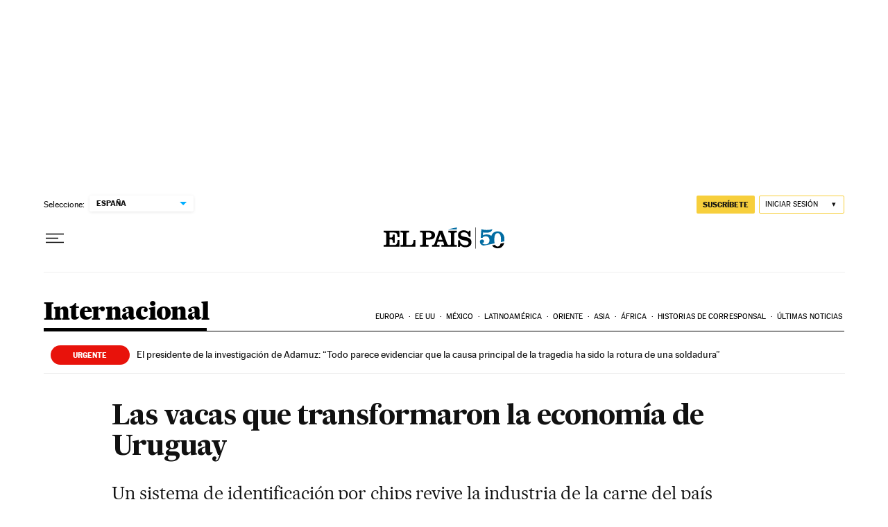

--- FILE ---
content_type: application/javascript; charset=utf-8
request_url: https://fundingchoicesmessages.google.com/f/AGSKWxV6ne5BpMSsqhj28KY-Nx-giDwJ6mdwpPkNgGeVn5DNHllV7UqbYnsh27z3VJLpkjpTdYPx69YP62f5e9GI0t9Bmi1TCvn8hIF0BpvA0_jcx6RlL0Ov1H7tV2_OEQMIAaa_eSQ=?fccs=W251bGwsbnVsbCxudWxsLG51bGwsbnVsbCxudWxsLFsxNzY5NDQxNTc5LDkwMTAwMDAwMF0sbnVsbCxudWxsLG51bGwsW251bGwsWzcsNl0sbnVsbCxudWxsLG51bGwsbnVsbCxudWxsLG51bGwsbnVsbCxudWxsLG51bGwsMV0sImh0dHBzOi8vZWxwYWlzLmNvbS9pbnRlcm5hY2lvbmFsLzIwMTMvMTEvMTkvYWN0dWFsaWRhZC8xMzg0ODE4NDgzXzc1MjUzMS5odG1sIixudWxsLFtbOCwiazYxUEJqbWs2TzAiXSxbOSwiZW4tVVMiXSxbMTYsIlsxLDEsMV0iXSxbMTksIjIiXSxbMTcsIlswXSJdLFsyNCwiIl0sWzI5LCJmYWxzZSJdXV0
body_size: 103
content:
if (typeof __googlefc.fcKernelManager.run === 'function') {"use strict";this.default_ContributorServingResponseClientJs=this.default_ContributorServingResponseClientJs||{};(function(_){var window=this;
try{
var qp=function(a){this.A=_.t(a)};_.u(qp,_.J);var rp=function(a){this.A=_.t(a)};_.u(rp,_.J);rp.prototype.getWhitelistStatus=function(){return _.F(this,2)};var sp=function(a){this.A=_.t(a)};_.u(sp,_.J);var tp=_.ed(sp),up=function(a,b,c){this.B=a;this.j=_.A(b,qp,1);this.l=_.A(b,_.Pk,3);this.F=_.A(b,rp,4);a=this.B.location.hostname;this.D=_.Fg(this.j,2)&&_.O(this.j,2)!==""?_.O(this.j,2):a;a=new _.Qg(_.Qk(this.l));this.C=new _.dh(_.q.document,this.D,a);this.console=null;this.o=new _.mp(this.B,c,a)};
up.prototype.run=function(){if(_.O(this.j,3)){var a=this.C,b=_.O(this.j,3),c=_.fh(a),d=new _.Wg;b=_.hg(d,1,b);c=_.C(c,1,b);_.jh(a,c)}else _.gh(this.C,"FCNEC");_.op(this.o,_.A(this.l,_.De,1),this.l.getDefaultConsentRevocationText(),this.l.getDefaultConsentRevocationCloseText(),this.l.getDefaultConsentRevocationAttestationText(),this.D);_.pp(this.o,_.F(this.F,1),this.F.getWhitelistStatus());var e;a=(e=this.B.googlefc)==null?void 0:e.__executeManualDeployment;a!==void 0&&typeof a==="function"&&_.To(this.o.G,
"manualDeploymentApi")};var vp=function(){};vp.prototype.run=function(a,b,c){var d;return _.v(function(e){d=tp(b);(new up(a,d,c)).run();return e.return({})})};_.Tk(7,new vp);
}catch(e){_._DumpException(e)}
}).call(this,this.default_ContributorServingResponseClientJs);
// Google Inc.

//# sourceURL=/_/mss/boq-content-ads-contributor/_/js/k=boq-content-ads-contributor.ContributorServingResponseClientJs.en_US.k61PBjmk6O0.es5.O/d=1/exm=ad_blocking_detection_executable,kernel_loader,loader_js_executable/ed=1/rs=AJlcJMztj-kAdg6DB63MlSG3pP52LjSptg/m=cookie_refresh_executable
__googlefc.fcKernelManager.run('\x5b\x5b\x5b7,\x22\x5b\x5bnull,\\\x22elpais.com\\\x22,\\\x22AKsRol8bvhc-y1nKnL-FmpIQ8WI1JJrKfMZ7LMn1IwQ5oOV_C7JjcJvo9WGvd_-wIW5PqZhQYQK7rWZ-wpiCfFSJIB43W1V3jJkab4Oh8UBT4t1ELBDTByT9tAo2gYt0RD5FISTL3VKA1i4HIkHUumTrz3Ozn_nL2A\\\\u003d\\\\u003d\\\x22\x5d,null,\x5b\x5bnull,null,null,\\\x22https:\/\/fundingchoicesmessages.google.com\/f\/AGSKWxUsVePoYHuLXyOi5gO7l5GRpAb4quef8np93-ZK-0R_6iHvXn3TMWDkPNaAAaEA6mJUQiIilLgrd_gheHh8v2EUf2Lq57POz3MKjScqj99ue6Gn9_8316MrO_UG2lMYbuwmso8\\\\u003d\\\x22\x5d,null,null,\x5bnull,null,null,\\\x22https:\/\/fundingchoicesmessages.google.com\/el\/AGSKWxWeUnwjbNv00Q32qk2_PkugP5-0X0AYxCUGIxFAuEqAAa7yqwKrhE49mKHMn8JuoewhmxQMufbkAdsq9CbAm4etwJhItvPYVn5KdZXUTtOtUPOkx5OjzjFuGijyNNr7uoOUgi0\\\\u003d\\\x22\x5d,null,\x5bnull,\x5b7,6\x5d,null,null,null,null,null,null,null,null,null,1\x5d\x5d,\x5b3,1\x5d\x5d\x22\x5d\x5d,\x5bnull,null,null,\x22https:\/\/fundingchoicesmessages.google.com\/f\/AGSKWxX1NuOAbOWPBxYbjxRlXYBW9tZz5ZSQ50ZLLCx93jQDYxHXcvwsnxht3gkO621evYnmagmcMB23j4f6N5Ss-VnwjCqPnCKZQB2QkPCVl36O3xSJgP5he_N-uZTsoy8ulkTWU88\\u003d\x22\x5d\x5d');}

--- FILE ---
content_type: application/javascript; charset=utf-8
request_url: https://fundingchoicesmessages.google.com/f/AGSKWxXobaEi2G_bPi18viK-JWpyTjNXvNqTw4-VXJjD-P6gyFe2LA6HWtSPJo122Wh10eIeXOq4YwAv3Xt6mg5dUUGDO1t8K0by99ohFnSnC2eb3Fj5baB0nZ2AOGOF9V9mgc4zWFSBKHgPApTvHwwmKYDsRJ-XCTrWfzBP27JiGgnAT84lsNZ6-QOKP9hW/_/ads728x90a._skyscraper160x600..com/ads_-advertising/assets//bannercode.php
body_size: -1289
content:
window['8680793c-4b86-49e6-9e0b-9a7ec5e76536'] = true;